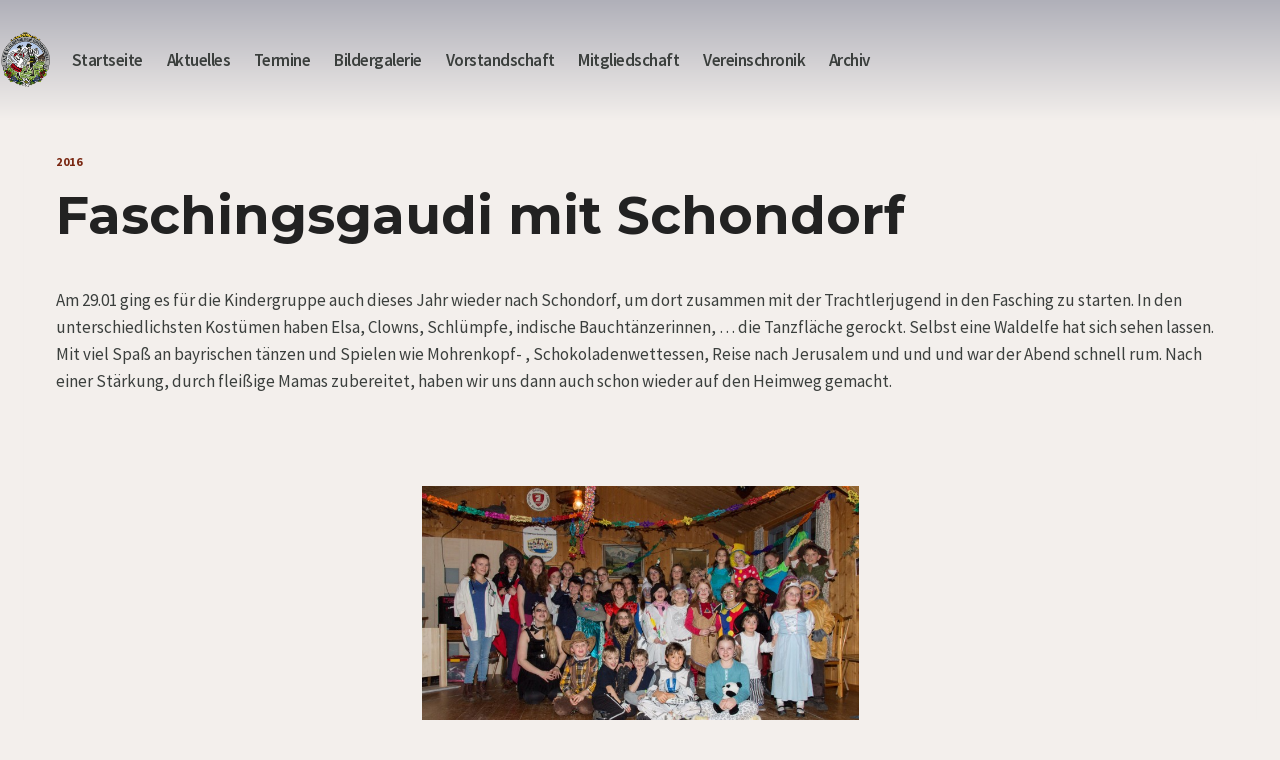

--- FILE ---
content_type: text/html; charset=UTF-8
request_url: https://trachtenverein-groebenzell.de/faschingsgaudi-mit-schondorf/
body_size: 14611
content:
<!doctype html>
<html dir="ltr" lang="de" prefix="og: https://ogp.me/ns#" class="no-js" itemtype="https://schema.org/Blog" itemscope>
<head>
	<meta charset="UTF-8">
	<meta name="viewport" content="width=device-width, initial-scale=1, minimum-scale=1">
	<title>Faschingsgaudi mit Schondorf - Trachtenverein Almfrieden Gröbenzell</title>
	<style>img:is([sizes="auto" i], [sizes^="auto," i]) { contain-intrinsic-size: 3000px 1500px }</style>
	
		<!-- All in One SEO 4.8.9 - aioseo.com -->
	<meta name="description" content="Am 29.01 ging es für die Kindergruppe auch dieses Jahr wieder nach Schondorf, um dort zusammen mit der Trachtlerjugend in den Fasching zu starten. In den unterschiedlichsten Kostümen haben Elsa, Clowns, Schlümpfe, indische Bauchtänzerinnen, ... die Tanzfläche gerockt. Selbst eine Waldelfe hat sich sehen lassen. Mit viel Spaß an bayrischen tänzen und Spielen wie Mohrenkopf-" />
	<meta name="robots" content="max-image-preview:large" />
	<meta name="author" content="Andi"/>
	<link rel="canonical" href="https://trachtenverein-groebenzell.de/faschingsgaudi-mit-schondorf/" />
	<meta name="generator" content="All in One SEO (AIOSEO) 4.8.9" />
		<meta property="og:locale" content="de_DE" />
		<meta property="og:site_name" content="Trachtenverein Almfrieden Gröbenzell -" />
		<meta property="og:type" content="article" />
		<meta property="og:title" content="Faschingsgaudi mit Schondorf - Trachtenverein Almfrieden Gröbenzell" />
		<meta property="og:description" content="Am 29.01 ging es für die Kindergruppe auch dieses Jahr wieder nach Schondorf, um dort zusammen mit der Trachtlerjugend in den Fasching zu starten. In den unterschiedlichsten Kostümen haben Elsa, Clowns, Schlümpfe, indische Bauchtänzerinnen, ... die Tanzfläche gerockt. Selbst eine Waldelfe hat sich sehen lassen. Mit viel Spaß an bayrischen tänzen und Spielen wie Mohrenkopf-" />
		<meta property="og:url" content="https://trachtenverein-groebenzell.de/faschingsgaudi-mit-schondorf/" />
		<meta property="og:image" content="https://trachtenverein-groebenzell.de/wp-content/uploads/2018/10/AlmfriedenVereinslogo.png" />
		<meta property="og:image:secure_url" content="https://trachtenverein-groebenzell.de/wp-content/uploads/2018/10/AlmfriedenVereinslogo.png" />
		<meta property="og:image:width" content="383" />
		<meta property="og:image:height" content="425" />
		<meta property="article:published_time" content="2016-02-04T20:09:00+00:00" />
		<meta property="article:modified_time" content="2017-05-24T13:19:10+00:00" />
		<meta property="article:publisher" content="https://www.facebook.com/AlmfriedenGroebenzell/?locale=de_DE" />
		<meta name="twitter:card" content="summary_large_image" />
		<meta name="twitter:title" content="Faschingsgaudi mit Schondorf - Trachtenverein Almfrieden Gröbenzell" />
		<meta name="twitter:description" content="Am 29.01 ging es für die Kindergruppe auch dieses Jahr wieder nach Schondorf, um dort zusammen mit der Trachtlerjugend in den Fasching zu starten. In den unterschiedlichsten Kostümen haben Elsa, Clowns, Schlümpfe, indische Bauchtänzerinnen, ... die Tanzfläche gerockt. Selbst eine Waldelfe hat sich sehen lassen. Mit viel Spaß an bayrischen tänzen und Spielen wie Mohrenkopf-" />
		<meta name="twitter:image" content="https://trachtenverein-groebenzell.de/wp-content/uploads/2018/10/AlmfriedenVereinslogo.png" />
		<script type="application/ld+json" class="aioseo-schema">
			{"@context":"https:\/\/schema.org","@graph":[{"@type":"BlogPosting","@id":"https:\/\/trachtenverein-groebenzell.de\/faschingsgaudi-mit-schondorf\/#blogposting","name":"Faschingsgaudi mit Schondorf - Trachtenverein Almfrieden Gr\u00f6benzell","headline":"Faschingsgaudi mit Schondorf","author":{"@id":"https:\/\/trachtenverein-groebenzell.de\/author\/andi\/#author"},"publisher":{"@id":"https:\/\/trachtenverein-groebenzell.de\/#organization"},"image":{"@type":"ImageObject","url":"http:\/\/trachtenverein-groebenzell.de\/wp-content\/uploads\/2016\/02\/Gruppe-1024x682.jpg","@id":"https:\/\/trachtenverein-groebenzell.de\/faschingsgaudi-mit-schondorf\/#articleImage"},"datePublished":"2016-02-04T21:09:00+01:00","dateModified":"2017-05-24T14:19:10+01:00","inLanguage":"de-DE","mainEntityOfPage":{"@id":"https:\/\/trachtenverein-groebenzell.de\/faschingsgaudi-mit-schondorf\/#webpage"},"isPartOf":{"@id":"https:\/\/trachtenverein-groebenzell.de\/faschingsgaudi-mit-schondorf\/#webpage"},"articleSection":"2016"},{"@type":"BreadcrumbList","@id":"https:\/\/trachtenverein-groebenzell.de\/faschingsgaudi-mit-schondorf\/#breadcrumblist","itemListElement":[{"@type":"ListItem","@id":"https:\/\/trachtenverein-groebenzell.de#listItem","position":1,"name":"Home","item":"https:\/\/trachtenverein-groebenzell.de","nextItem":{"@type":"ListItem","@id":"https:\/\/trachtenverein-groebenzell.de\/category\/2016\/#listItem","name":"2016"}},{"@type":"ListItem","@id":"https:\/\/trachtenverein-groebenzell.de\/category\/2016\/#listItem","position":2,"name":"2016","item":"https:\/\/trachtenverein-groebenzell.de\/category\/2016\/","nextItem":{"@type":"ListItem","@id":"https:\/\/trachtenverein-groebenzell.de\/faschingsgaudi-mit-schondorf\/#listItem","name":"Faschingsgaudi mit Schondorf"},"previousItem":{"@type":"ListItem","@id":"https:\/\/trachtenverein-groebenzell.de#listItem","name":"Home"}},{"@type":"ListItem","@id":"https:\/\/trachtenverein-groebenzell.de\/faschingsgaudi-mit-schondorf\/#listItem","position":3,"name":"Faschingsgaudi mit Schondorf","previousItem":{"@type":"ListItem","@id":"https:\/\/trachtenverein-groebenzell.de\/category\/2016\/#listItem","name":"2016"}}]},{"@type":"Organization","@id":"https:\/\/trachtenverein-groebenzell.de\/#organization","name":"G.T.E.V Almfrieden Gr\u00f6benzell","url":"https:\/\/trachtenverein-groebenzell.de\/","logo":{"@type":"ImageObject","url":"https:\/\/trachtenverein-groebenzell.de\/wp-content\/uploads\/2018\/10\/AlmfriedenVereinslogo.png","@id":"https:\/\/trachtenverein-groebenzell.de\/faschingsgaudi-mit-schondorf\/#organizationLogo","width":383,"height":425},"image":{"@id":"https:\/\/trachtenverein-groebenzell.de\/faschingsgaudi-mit-schondorf\/#organizationLogo"},"sameAs":["https:\/\/www.facebook.com\/AlmfriedenGroebenzell\/?locale=de_DE","https:\/\/www.instagram.com\/trachtenverein_groebenzell\/"]},{"@type":"Person","@id":"https:\/\/trachtenverein-groebenzell.de\/author\/andi\/#author","url":"https:\/\/trachtenverein-groebenzell.de\/author\/andi\/","name":"Andi","image":{"@type":"ImageObject","@id":"https:\/\/trachtenverein-groebenzell.de\/faschingsgaudi-mit-schondorf\/#authorImage","url":"https:\/\/secure.gravatar.com\/avatar\/22019ced772b1bbc009bbff353ecbb7d88ec71488df4474f1912f7859b4945e2?s=96&d=mm&r=g","width":96,"height":96,"caption":"Andi"}},{"@type":"WebPage","@id":"https:\/\/trachtenverein-groebenzell.de\/faschingsgaudi-mit-schondorf\/#webpage","url":"https:\/\/trachtenverein-groebenzell.de\/faschingsgaudi-mit-schondorf\/","name":"Faschingsgaudi mit Schondorf - Trachtenverein Almfrieden Gr\u00f6benzell","description":"Am 29.01 ging es f\u00fcr die Kindergruppe auch dieses Jahr wieder nach Schondorf, um dort zusammen mit der Trachtlerjugend in den Fasching zu starten. In den unterschiedlichsten Kost\u00fcmen haben Elsa, Clowns, Schl\u00fcmpfe, indische Baucht\u00e4nzerinnen, ... die Tanzfl\u00e4che gerockt. Selbst eine Waldelfe hat sich sehen lassen. Mit viel Spa\u00df an bayrischen t\u00e4nzen und Spielen wie Mohrenkopf-","inLanguage":"de-DE","isPartOf":{"@id":"https:\/\/trachtenverein-groebenzell.de\/#website"},"breadcrumb":{"@id":"https:\/\/trachtenverein-groebenzell.de\/faschingsgaudi-mit-schondorf\/#breadcrumblist"},"author":{"@id":"https:\/\/trachtenverein-groebenzell.de\/author\/andi\/#author"},"creator":{"@id":"https:\/\/trachtenverein-groebenzell.de\/author\/andi\/#author"},"datePublished":"2016-02-04T21:09:00+01:00","dateModified":"2017-05-24T14:19:10+01:00"},{"@type":"WebSite","@id":"https:\/\/trachtenverein-groebenzell.de\/#website","url":"https:\/\/trachtenverein-groebenzell.de\/","name":"Trachtenverein Almfrieden Gr\u00f6benzell","inLanguage":"de-DE","publisher":{"@id":"https:\/\/trachtenverein-groebenzell.de\/#organization"}}]}
		</script>
		<!-- All in One SEO -->

<link rel='dns-prefetch' href='//use.fontawesome.com' />
<link rel="alternate" type="application/rss+xml" title="Trachtenverein Almfrieden Gröbenzell &raquo; Feed" href="https://trachtenverein-groebenzell.de/feed/" />
<link rel="alternate" type="application/rss+xml" title="Trachtenverein Almfrieden Gröbenzell &raquo; Kommentar-Feed" href="https://trachtenverein-groebenzell.de/comments/feed/" />
			<script>document.documentElement.classList.remove( 'no-js' );</script>
			<script>
window._wpemojiSettings = {"baseUrl":"https:\/\/s.w.org\/images\/core\/emoji\/16.0.1\/72x72\/","ext":".png","svgUrl":"https:\/\/s.w.org\/images\/core\/emoji\/16.0.1\/svg\/","svgExt":".svg","source":{"concatemoji":"https:\/\/trachtenverein-groebenzell.de\/wp-includes\/js\/wp-emoji-release.min.js?ver=90fe3accbe9afdb594c7a2ff47057bf0"}};
/*! This file is auto-generated */
!function(s,n){var o,i,e;function c(e){try{var t={supportTests:e,timestamp:(new Date).valueOf()};sessionStorage.setItem(o,JSON.stringify(t))}catch(e){}}function p(e,t,n){e.clearRect(0,0,e.canvas.width,e.canvas.height),e.fillText(t,0,0);var t=new Uint32Array(e.getImageData(0,0,e.canvas.width,e.canvas.height).data),a=(e.clearRect(0,0,e.canvas.width,e.canvas.height),e.fillText(n,0,0),new Uint32Array(e.getImageData(0,0,e.canvas.width,e.canvas.height).data));return t.every(function(e,t){return e===a[t]})}function u(e,t){e.clearRect(0,0,e.canvas.width,e.canvas.height),e.fillText(t,0,0);for(var n=e.getImageData(16,16,1,1),a=0;a<n.data.length;a++)if(0!==n.data[a])return!1;return!0}function f(e,t,n,a){switch(t){case"flag":return n(e,"\ud83c\udff3\ufe0f\u200d\u26a7\ufe0f","\ud83c\udff3\ufe0f\u200b\u26a7\ufe0f")?!1:!n(e,"\ud83c\udde8\ud83c\uddf6","\ud83c\udde8\u200b\ud83c\uddf6")&&!n(e,"\ud83c\udff4\udb40\udc67\udb40\udc62\udb40\udc65\udb40\udc6e\udb40\udc67\udb40\udc7f","\ud83c\udff4\u200b\udb40\udc67\u200b\udb40\udc62\u200b\udb40\udc65\u200b\udb40\udc6e\u200b\udb40\udc67\u200b\udb40\udc7f");case"emoji":return!a(e,"\ud83e\udedf")}return!1}function g(e,t,n,a){var r="undefined"!=typeof WorkerGlobalScope&&self instanceof WorkerGlobalScope?new OffscreenCanvas(300,150):s.createElement("canvas"),o=r.getContext("2d",{willReadFrequently:!0}),i=(o.textBaseline="top",o.font="600 32px Arial",{});return e.forEach(function(e){i[e]=t(o,e,n,a)}),i}function t(e){var t=s.createElement("script");t.src=e,t.defer=!0,s.head.appendChild(t)}"undefined"!=typeof Promise&&(o="wpEmojiSettingsSupports",i=["flag","emoji"],n.supports={everything:!0,everythingExceptFlag:!0},e=new Promise(function(e){s.addEventListener("DOMContentLoaded",e,{once:!0})}),new Promise(function(t){var n=function(){try{var e=JSON.parse(sessionStorage.getItem(o));if("object"==typeof e&&"number"==typeof e.timestamp&&(new Date).valueOf()<e.timestamp+604800&&"object"==typeof e.supportTests)return e.supportTests}catch(e){}return null}();if(!n){if("undefined"!=typeof Worker&&"undefined"!=typeof OffscreenCanvas&&"undefined"!=typeof URL&&URL.createObjectURL&&"undefined"!=typeof Blob)try{var e="postMessage("+g.toString()+"("+[JSON.stringify(i),f.toString(),p.toString(),u.toString()].join(",")+"));",a=new Blob([e],{type:"text/javascript"}),r=new Worker(URL.createObjectURL(a),{name:"wpTestEmojiSupports"});return void(r.onmessage=function(e){c(n=e.data),r.terminate(),t(n)})}catch(e){}c(n=g(i,f,p,u))}t(n)}).then(function(e){for(var t in e)n.supports[t]=e[t],n.supports.everything=n.supports.everything&&n.supports[t],"flag"!==t&&(n.supports.everythingExceptFlag=n.supports.everythingExceptFlag&&n.supports[t]);n.supports.everythingExceptFlag=n.supports.everythingExceptFlag&&!n.supports.flag,n.DOMReady=!1,n.readyCallback=function(){n.DOMReady=!0}}).then(function(){return e}).then(function(){var e;n.supports.everything||(n.readyCallback(),(e=n.source||{}).concatemoji?t(e.concatemoji):e.wpemoji&&e.twemoji&&(t(e.twemoji),t(e.wpemoji)))}))}((window,document),window._wpemojiSettings);
</script>
<style id='wp-emoji-styles-inline-css'>

	img.wp-smiley, img.emoji {
		display: inline !important;
		border: none !important;
		box-shadow: none !important;
		height: 1em !important;
		width: 1em !important;
		margin: 0 0.07em !important;
		vertical-align: -0.1em !important;
		background: none !important;
		padding: 0 !important;
	}
</style>
<link rel='stylesheet' id='wp-block-library-css' href='https://trachtenverein-groebenzell.de/wp-includes/css/dist/block-library/style.min.css?ver=90fe3accbe9afdb594c7a2ff47057bf0' media='all' />
<style id='classic-theme-styles-inline-css'>
/*! This file is auto-generated */
.wp-block-button__link{color:#fff;background-color:#32373c;border-radius:9999px;box-shadow:none;text-decoration:none;padding:calc(.667em + 2px) calc(1.333em + 2px);font-size:1.125em}.wp-block-file__button{background:#32373c;color:#fff;text-decoration:none}
</style>
<style id='global-styles-inline-css'>
:root{--wp--preset--aspect-ratio--square: 1;--wp--preset--aspect-ratio--4-3: 4/3;--wp--preset--aspect-ratio--3-4: 3/4;--wp--preset--aspect-ratio--3-2: 3/2;--wp--preset--aspect-ratio--2-3: 2/3;--wp--preset--aspect-ratio--16-9: 16/9;--wp--preset--aspect-ratio--9-16: 9/16;--wp--preset--color--black: #000000;--wp--preset--color--cyan-bluish-gray: #abb8c3;--wp--preset--color--white: #ffffff;--wp--preset--color--pale-pink: #f78da7;--wp--preset--color--vivid-red: #cf2e2e;--wp--preset--color--luminous-vivid-orange: #ff6900;--wp--preset--color--luminous-vivid-amber: #fcb900;--wp--preset--color--light-green-cyan: #7bdcb5;--wp--preset--color--vivid-green-cyan: #00d084;--wp--preset--color--pale-cyan-blue: #8ed1fc;--wp--preset--color--vivid-cyan-blue: #0693e3;--wp--preset--color--vivid-purple: #9b51e0;--wp--preset--color--theme-palette-1: var(--global-palette1);--wp--preset--color--theme-palette-2: var(--global-palette2);--wp--preset--color--theme-palette-3: var(--global-palette3);--wp--preset--color--theme-palette-4: var(--global-palette4);--wp--preset--color--theme-palette-5: var(--global-palette5);--wp--preset--color--theme-palette-6: var(--global-palette6);--wp--preset--color--theme-palette-7: var(--global-palette7);--wp--preset--color--theme-palette-8: var(--global-palette8);--wp--preset--color--theme-palette-9: var(--global-palette9);--wp--preset--gradient--vivid-cyan-blue-to-vivid-purple: linear-gradient(135deg,rgba(6,147,227,1) 0%,rgb(155,81,224) 100%);--wp--preset--gradient--light-green-cyan-to-vivid-green-cyan: linear-gradient(135deg,rgb(122,220,180) 0%,rgb(0,208,130) 100%);--wp--preset--gradient--luminous-vivid-amber-to-luminous-vivid-orange: linear-gradient(135deg,rgba(252,185,0,1) 0%,rgba(255,105,0,1) 100%);--wp--preset--gradient--luminous-vivid-orange-to-vivid-red: linear-gradient(135deg,rgba(255,105,0,1) 0%,rgb(207,46,46) 100%);--wp--preset--gradient--very-light-gray-to-cyan-bluish-gray: linear-gradient(135deg,rgb(238,238,238) 0%,rgb(169,184,195) 100%);--wp--preset--gradient--cool-to-warm-spectrum: linear-gradient(135deg,rgb(74,234,220) 0%,rgb(151,120,209) 20%,rgb(207,42,186) 40%,rgb(238,44,130) 60%,rgb(251,105,98) 80%,rgb(254,248,76) 100%);--wp--preset--gradient--blush-light-purple: linear-gradient(135deg,rgb(255,206,236) 0%,rgb(152,150,240) 100%);--wp--preset--gradient--blush-bordeaux: linear-gradient(135deg,rgb(254,205,165) 0%,rgb(254,45,45) 50%,rgb(107,0,62) 100%);--wp--preset--gradient--luminous-dusk: linear-gradient(135deg,rgb(255,203,112) 0%,rgb(199,81,192) 50%,rgb(65,88,208) 100%);--wp--preset--gradient--pale-ocean: linear-gradient(135deg,rgb(255,245,203) 0%,rgb(182,227,212) 50%,rgb(51,167,181) 100%);--wp--preset--gradient--electric-grass: linear-gradient(135deg,rgb(202,248,128) 0%,rgb(113,206,126) 100%);--wp--preset--gradient--midnight: linear-gradient(135deg,rgb(2,3,129) 0%,rgb(40,116,252) 100%);--wp--preset--font-size--small: var(--global-font-size-small);--wp--preset--font-size--medium: var(--global-font-size-medium);--wp--preset--font-size--large: var(--global-font-size-large);--wp--preset--font-size--x-large: 42px;--wp--preset--font-size--larger: var(--global-font-size-larger);--wp--preset--font-size--xxlarge: var(--global-font-size-xxlarge);--wp--preset--spacing--20: 0.44rem;--wp--preset--spacing--30: 0.67rem;--wp--preset--spacing--40: 1rem;--wp--preset--spacing--50: 1.5rem;--wp--preset--spacing--60: 2.25rem;--wp--preset--spacing--70: 3.38rem;--wp--preset--spacing--80: 5.06rem;--wp--preset--shadow--natural: 6px 6px 9px rgba(0, 0, 0, 0.2);--wp--preset--shadow--deep: 12px 12px 50px rgba(0, 0, 0, 0.4);--wp--preset--shadow--sharp: 6px 6px 0px rgba(0, 0, 0, 0.2);--wp--preset--shadow--outlined: 6px 6px 0px -3px rgba(255, 255, 255, 1), 6px 6px rgba(0, 0, 0, 1);--wp--preset--shadow--crisp: 6px 6px 0px rgba(0, 0, 0, 1);}:where(.is-layout-flex){gap: 0.5em;}:where(.is-layout-grid){gap: 0.5em;}body .is-layout-flex{display: flex;}.is-layout-flex{flex-wrap: wrap;align-items: center;}.is-layout-flex > :is(*, div){margin: 0;}body .is-layout-grid{display: grid;}.is-layout-grid > :is(*, div){margin: 0;}:where(.wp-block-columns.is-layout-flex){gap: 2em;}:where(.wp-block-columns.is-layout-grid){gap: 2em;}:where(.wp-block-post-template.is-layout-flex){gap: 1.25em;}:where(.wp-block-post-template.is-layout-grid){gap: 1.25em;}.has-black-color{color: var(--wp--preset--color--black) !important;}.has-cyan-bluish-gray-color{color: var(--wp--preset--color--cyan-bluish-gray) !important;}.has-white-color{color: var(--wp--preset--color--white) !important;}.has-pale-pink-color{color: var(--wp--preset--color--pale-pink) !important;}.has-vivid-red-color{color: var(--wp--preset--color--vivid-red) !important;}.has-luminous-vivid-orange-color{color: var(--wp--preset--color--luminous-vivid-orange) !important;}.has-luminous-vivid-amber-color{color: var(--wp--preset--color--luminous-vivid-amber) !important;}.has-light-green-cyan-color{color: var(--wp--preset--color--light-green-cyan) !important;}.has-vivid-green-cyan-color{color: var(--wp--preset--color--vivid-green-cyan) !important;}.has-pale-cyan-blue-color{color: var(--wp--preset--color--pale-cyan-blue) !important;}.has-vivid-cyan-blue-color{color: var(--wp--preset--color--vivid-cyan-blue) !important;}.has-vivid-purple-color{color: var(--wp--preset--color--vivid-purple) !important;}.has-black-background-color{background-color: var(--wp--preset--color--black) !important;}.has-cyan-bluish-gray-background-color{background-color: var(--wp--preset--color--cyan-bluish-gray) !important;}.has-white-background-color{background-color: var(--wp--preset--color--white) !important;}.has-pale-pink-background-color{background-color: var(--wp--preset--color--pale-pink) !important;}.has-vivid-red-background-color{background-color: var(--wp--preset--color--vivid-red) !important;}.has-luminous-vivid-orange-background-color{background-color: var(--wp--preset--color--luminous-vivid-orange) !important;}.has-luminous-vivid-amber-background-color{background-color: var(--wp--preset--color--luminous-vivid-amber) !important;}.has-light-green-cyan-background-color{background-color: var(--wp--preset--color--light-green-cyan) !important;}.has-vivid-green-cyan-background-color{background-color: var(--wp--preset--color--vivid-green-cyan) !important;}.has-pale-cyan-blue-background-color{background-color: var(--wp--preset--color--pale-cyan-blue) !important;}.has-vivid-cyan-blue-background-color{background-color: var(--wp--preset--color--vivid-cyan-blue) !important;}.has-vivid-purple-background-color{background-color: var(--wp--preset--color--vivid-purple) !important;}.has-black-border-color{border-color: var(--wp--preset--color--black) !important;}.has-cyan-bluish-gray-border-color{border-color: var(--wp--preset--color--cyan-bluish-gray) !important;}.has-white-border-color{border-color: var(--wp--preset--color--white) !important;}.has-pale-pink-border-color{border-color: var(--wp--preset--color--pale-pink) !important;}.has-vivid-red-border-color{border-color: var(--wp--preset--color--vivid-red) !important;}.has-luminous-vivid-orange-border-color{border-color: var(--wp--preset--color--luminous-vivid-orange) !important;}.has-luminous-vivid-amber-border-color{border-color: var(--wp--preset--color--luminous-vivid-amber) !important;}.has-light-green-cyan-border-color{border-color: var(--wp--preset--color--light-green-cyan) !important;}.has-vivid-green-cyan-border-color{border-color: var(--wp--preset--color--vivid-green-cyan) !important;}.has-pale-cyan-blue-border-color{border-color: var(--wp--preset--color--pale-cyan-blue) !important;}.has-vivid-cyan-blue-border-color{border-color: var(--wp--preset--color--vivid-cyan-blue) !important;}.has-vivid-purple-border-color{border-color: var(--wp--preset--color--vivid-purple) !important;}.has-vivid-cyan-blue-to-vivid-purple-gradient-background{background: var(--wp--preset--gradient--vivid-cyan-blue-to-vivid-purple) !important;}.has-light-green-cyan-to-vivid-green-cyan-gradient-background{background: var(--wp--preset--gradient--light-green-cyan-to-vivid-green-cyan) !important;}.has-luminous-vivid-amber-to-luminous-vivid-orange-gradient-background{background: var(--wp--preset--gradient--luminous-vivid-amber-to-luminous-vivid-orange) !important;}.has-luminous-vivid-orange-to-vivid-red-gradient-background{background: var(--wp--preset--gradient--luminous-vivid-orange-to-vivid-red) !important;}.has-very-light-gray-to-cyan-bluish-gray-gradient-background{background: var(--wp--preset--gradient--very-light-gray-to-cyan-bluish-gray) !important;}.has-cool-to-warm-spectrum-gradient-background{background: var(--wp--preset--gradient--cool-to-warm-spectrum) !important;}.has-blush-light-purple-gradient-background{background: var(--wp--preset--gradient--blush-light-purple) !important;}.has-blush-bordeaux-gradient-background{background: var(--wp--preset--gradient--blush-bordeaux) !important;}.has-luminous-dusk-gradient-background{background: var(--wp--preset--gradient--luminous-dusk) !important;}.has-pale-ocean-gradient-background{background: var(--wp--preset--gradient--pale-ocean) !important;}.has-electric-grass-gradient-background{background: var(--wp--preset--gradient--electric-grass) !important;}.has-midnight-gradient-background{background: var(--wp--preset--gradient--midnight) !important;}.has-small-font-size{font-size: var(--wp--preset--font-size--small) !important;}.has-medium-font-size{font-size: var(--wp--preset--font-size--medium) !important;}.has-large-font-size{font-size: var(--wp--preset--font-size--large) !important;}.has-x-large-font-size{font-size: var(--wp--preset--font-size--x-large) !important;}
:where(.wp-block-post-template.is-layout-flex){gap: 1.25em;}:where(.wp-block-post-template.is-layout-grid){gap: 1.25em;}
:where(.wp-block-columns.is-layout-flex){gap: 2em;}:where(.wp-block-columns.is-layout-grid){gap: 2em;}
:root :where(.wp-block-pullquote){font-size: 1.5em;line-height: 1.6;}
</style>
<link rel='stylesheet' id='bwg_fonts-css' href='https://trachtenverein-groebenzell.de/wp-content/plugins/photo-gallery/css/bwg-fonts/fonts.css?ver=0.0.1' media='all' />
<link rel='stylesheet' id='sumoselect-css' href='https://trachtenverein-groebenzell.de/wp-content/plugins/photo-gallery/css/sumoselect.min.css?ver=3.4.6' media='all' />
<link rel='stylesheet' id='mCustomScrollbar-css' href='https://trachtenverein-groebenzell.de/wp-content/plugins/photo-gallery/css/jquery.mCustomScrollbar.min.css?ver=3.1.5' media='all' />
<link rel='stylesheet' id='bwg_googlefonts-css' href='https://fonts.googleapis.com/css?family=Ubuntu&#038;subset=greek,latin,greek-ext,vietnamese,cyrillic-ext,latin-ext,cyrillic' media='all' />
<link rel='stylesheet' id='bwg_frontend-css' href='https://trachtenverein-groebenzell.de/wp-content/plugins/photo-gallery/css/styles.min.css?ver=1.8.35' media='all' />
<link rel='stylesheet' id='kadence-global-css' href='https://trachtenverein-groebenzell.de/wp-content/themes/kadence/assets/css/global.min.css?ver=1.3.6' media='all' />
<style id='kadence-global-inline-css'>
/* Kadence Base CSS */
:root{--global-palette1:#7a2812;--global-palette2:#781515;--global-palette3:#222222;--global-palette4:#3b3f3d;--global-palette5:#525252;--global-palette6:#969696;--global-palette7:#f3efec;--global-palette8:#f3efec;--global-palette9:#ffffff;--global-palette9rgb:255, 255, 255;--global-palette-highlight:var(--global-palette1);--global-palette-highlight-alt:var(--global-palette2);--global-palette-highlight-alt2:var(--global-palette9);--global-palette-btn-bg:var(--global-palette1);--global-palette-btn-bg-hover:var(--global-palette2);--global-palette-btn:var(--global-palette9);--global-palette-btn-hover:var(--global-palette9);--global-body-font-family:'Source Sans Pro', sans-serif;--global-heading-font-family:Montserrat, serif;--global-primary-nav-font-family:inherit;--global-fallback-font:sans-serif;--global-display-fallback-font:sans-serif;--global-content-width:1290px;--global-content-wide-width:calc(1290px + 230px);--global-content-narrow-width:842px;--global-content-edge-padding:1.5rem;--global-content-boxed-padding:2rem;--global-calc-content-width:calc(1290px - var(--global-content-edge-padding) - var(--global-content-edge-padding) );--wp--style--global--content-size:var(--global-calc-content-width);}.wp-site-blocks{--global-vw:calc( 100vw - ( 0.5 * var(--scrollbar-offset)));}body{background:var(--global-palette7);}body, input, select, optgroup, textarea{font-style:normal;font-weight:normal;font-size:17px;line-height:1.6;font-family:var(--global-body-font-family);text-transform:none;color:var(--global-palette4);}.content-bg, body.content-style-unboxed .site{background:var(--global-palette7);}h1,h2,h3,h4,h5,h6{font-family:var(--global-heading-font-family);}h1{font-style:normal;font-weight:700;font-size:52px;line-height:1.5;text-transform:none;color:var(--global-palette3);}h2{font-style:normal;font-weight:700;font-size:37px;line-height:1.5;text-transform:none;color:var(--global-palette3);}h3{font-style:normal;font-weight:700;font-size:30px;line-height:1.5;text-transform:none;color:var(--global-palette3);}h4{font-style:normal;font-weight:700;font-size:26px;line-height:1.5;text-transform:none;color:var(--global-palette4);}h5{font-style:normal;font-weight:700;font-size:22px;line-height:1.5;text-transform:none;color:var(--global-palette4);}h6{font-style:normal;font-weight:normal;font-size:15px;line-height:1.5;letter-spacing:2px;font-family:Inter, sans-serif;text-transform:none;color:var(--global-palette1);}.entry-hero h1{font-style:normal;text-transform:none;}@media all and (max-width: 767px){h1{font-size:38px;}h2{font-size:30px;}h3{font-size:26px;}h4{font-size:22px;}h5{font-size:18px;}h6{font-size:13px;}}.entry-hero .kadence-breadcrumbs{max-width:1290px;}.site-container, .site-header-row-layout-contained, .site-footer-row-layout-contained, .entry-hero-layout-contained, .comments-area, .alignfull > .wp-block-cover__inner-container, .alignwide > .wp-block-cover__inner-container{max-width:var(--global-content-width);}.content-width-narrow .content-container.site-container, .content-width-narrow .hero-container.site-container{max-width:var(--global-content-narrow-width);}@media all and (min-width: 1520px){.wp-site-blocks .content-container  .alignwide{margin-left:-115px;margin-right:-115px;width:unset;max-width:unset;}}@media all and (min-width: 1102px){.content-width-narrow .wp-site-blocks .content-container .alignwide{margin-left:-130px;margin-right:-130px;width:unset;max-width:unset;}}.content-style-boxed .wp-site-blocks .entry-content .alignwide{margin-left:calc( -1 * var( --global-content-boxed-padding ) );margin-right:calc( -1 * var( --global-content-boxed-padding ) );}.content-area{margin-top:5rem;margin-bottom:5rem;}@media all and (max-width: 1024px){.content-area{margin-top:3rem;margin-bottom:3rem;}}@media all and (max-width: 767px){.content-area{margin-top:2rem;margin-bottom:2rem;}}@media all and (max-width: 1024px){:root{--global-content-boxed-padding:2rem;}}@media all and (max-width: 767px){:root{--global-content-boxed-padding:1.5rem;}}.entry-content-wrap{padding:2rem;}@media all and (max-width: 1024px){.entry-content-wrap{padding:2rem;}}@media all and (max-width: 767px){.entry-content-wrap{padding:1.5rem;}}.entry.single-entry{box-shadow:0px 15px 15px -10px rgba(0,0,0,0.05);}.entry.loop-entry{box-shadow:0px 15px 15px -10px rgba(0,0,0,0.05);}.loop-entry .entry-content-wrap{padding:2rem;}@media all and (max-width: 1024px){.loop-entry .entry-content-wrap{padding:2rem;}}@media all and (max-width: 767px){.loop-entry .entry-content-wrap{padding:1.5rem;}}button, .button, .wp-block-button__link, input[type="button"], input[type="reset"], input[type="submit"], .fl-button, .elementor-button-wrapper .elementor-button, .wc-block-components-checkout-place-order-button, .wc-block-cart__submit{font-style:normal;font-weight:600;font-size:17px;letter-spacing:-0.5px;font-family:Inter, sans-serif;text-transform:capitalize;border-radius:18px;padding:18px 32px 18px 32px;box-shadow:0px 0px 0px -7px rgba(0,0,0,0);}.wp-block-button.is-style-outline .wp-block-button__link{padding:18px 32px 18px 32px;}button:hover, button:focus, button:active, .button:hover, .button:focus, .button:active, .wp-block-button__link:hover, .wp-block-button__link:focus, .wp-block-button__link:active, input[type="button"]:hover, input[type="button"]:focus, input[type="button"]:active, input[type="reset"]:hover, input[type="reset"]:focus, input[type="reset"]:active, input[type="submit"]:hover, input[type="submit"]:focus, input[type="submit"]:active, .elementor-button-wrapper .elementor-button:hover, .elementor-button-wrapper .elementor-button:focus, .elementor-button-wrapper .elementor-button:active, .wc-block-cart__submit:hover{box-shadow:0px 15px 25px -7px rgba(0,0,0,0.1);}.kb-button.kb-btn-global-outline.kb-btn-global-inherit{padding-top:calc(18px - 2px);padding-right:calc(32px - 2px);padding-bottom:calc(18px - 2px);padding-left:calc(32px - 2px);}@media all and (min-width: 1025px){.transparent-header .entry-hero .entry-hero-container-inner{padding-top:80px;}}@media all and (max-width: 1024px){.mobile-transparent-header .entry-hero .entry-hero-container-inner{padding-top:80px;}}@media all and (max-width: 767px){.mobile-transparent-header .entry-hero .entry-hero-container-inner{padding-top:80px;}}body.single .entry-related{background:var(--global-palette8);}.wp-site-blocks .entry-related h2.entry-related-title{font-style:normal;}.wp-site-blocks .post-title h1{font-style:normal;color:var(--global-palette3);}.post-title .entry-taxonomies, .post-title .entry-taxonomies a{color:var(--global-palette1);}.post-title .entry-taxonomies .category-style-pill a{background:var(--global-palette1);}.post-title .entry-meta{color:#ffffff;}.post-title .kadence-breadcrumbs{color:#ffffff;}.entry-hero.post-hero-section .entry-header{min-height:400px;}.post-hero-section .hero-section-overlay{background:rgba(34,34,34,0.28);}@media all and (max-width: 1024px){.entry-hero.post-hero-section .entry-header{min-height:300px;}}.loop-entry.type-post h2.entry-title{font-style:normal;font-size:1.6em;line-height:1.3;color:var(--global-palette4);}
/* Kadence Header CSS */
@media all and (max-width: 1024px){.mobile-transparent-header #masthead{position:absolute;left:0px;right:0px;z-index:100;}.kadence-scrollbar-fixer.mobile-transparent-header #masthead{right:var(--scrollbar-offset,0);}.mobile-transparent-header #masthead, .mobile-transparent-header .site-top-header-wrap .site-header-row-container-inner, .mobile-transparent-header .site-main-header-wrap .site-header-row-container-inner, .mobile-transparent-header .site-bottom-header-wrap .site-header-row-container-inner{background:transparent;}.site-header-row-tablet-layout-fullwidth, .site-header-row-tablet-layout-standard{padding:0px;}}@media all and (min-width: 1025px){.transparent-header #masthead{position:absolute;left:0px;right:0px;z-index:100;}.transparent-header.kadence-scrollbar-fixer #masthead{right:var(--scrollbar-offset,0);}.transparent-header #masthead, .transparent-header .site-top-header-wrap .site-header-row-container-inner, .transparent-header .site-main-header-wrap .site-header-row-container-inner, .transparent-header .site-bottom-header-wrap .site-header-row-container-inner{background:transparent;}}.site-branding a.brand img{max-width:50px;}.site-branding a.brand img.svg-logo-image{width:50px;}.site-branding{padding:0px 0px 0px 0px;}#masthead, #masthead .kadence-sticky-header.item-is-fixed:not(.item-at-start):not(.site-header-row-container):not(.site-main-header-wrap), #masthead .kadence-sticky-header.item-is-fixed:not(.item-at-start) > .site-header-row-container-inner{background:linear-gradient(180deg,rgb(176,176,185) 0%,rgb(243,239,236) 100%);}.site-main-header-wrap .site-header-row-container-inner{background:linear-gradient(180deg,rgb(176,176,185) 0%,var(--global-palette7,#f3efec) 100%);}.site-main-header-inner-wrap{min-height:80px;}.site-main-header-wrap .site-header-row-container-inner>.site-container{padding:20px 0px 20px 0px;}.header-navigation[class*="header-navigation-style-underline"] .header-menu-container.primary-menu-container>ul>li>a:after{width:calc( 100% - 1.4em);}.main-navigation .primary-menu-container > ul > li.menu-item > a{padding-left:calc(1.4em / 2);padding-right:calc(1.4em / 2);padding-top:0.1em;padding-bottom:0.1em;color:var(--global-palette4);}.main-navigation .primary-menu-container > ul > li.menu-item .dropdown-nav-special-toggle{right:calc(1.4em / 2);}.main-navigation .primary-menu-container > ul li.menu-item > a{font-style:normal;font-weight:600;font-size:17px;letter-spacing:-0.5px;}.main-navigation .primary-menu-container > ul > li.menu-item > a:hover{color:var(--global-palette1);}.main-navigation .primary-menu-container > ul > li.menu-item.current-menu-item > a{color:var(--global-palette1);}.header-navigation .header-menu-container ul ul.sub-menu, .header-navigation .header-menu-container ul ul.submenu{background:var(--global-palette9);box-shadow:0px 2px 50px 0px rgba(0,0,0,0.1);}.header-navigation .header-menu-container ul ul li.menu-item, .header-menu-container ul.menu > li.kadence-menu-mega-enabled > ul > li.menu-item > a{border-bottom:1px solid #eeeeee;}.header-navigation .header-menu-container ul ul li.menu-item > a{width:200px;padding-top:1em;padding-bottom:1em;color:var(--global-palette3);font-style:normal;font-size:16px;line-height:1.1;letter-spacing:0em;}.header-navigation .header-menu-container ul ul li.menu-item > a:hover{color:var(--global-palette1);background:var(--global-palette9);}.header-navigation .header-menu-container ul ul li.menu-item.current-menu-item > a{color:var(--global-palette1);background:var(--global-palette9);}.mobile-toggle-open-container .menu-toggle-open, .mobile-toggle-open-container .menu-toggle-open:focus{color:#ffffff;padding:0.4em 0.6em 0.4em 0.6em;font-size:14px;}.mobile-toggle-open-container .menu-toggle-open.menu-toggle-style-bordered{border:1px solid currentColor;}.mobile-toggle-open-container .menu-toggle-open .menu-toggle-icon{font-size:31px;}.mobile-toggle-open-container .menu-toggle-open:hover, .mobile-toggle-open-container .menu-toggle-open:focus-visible{color:var(--global-palette-highlight);}.mobile-navigation ul li{font-style:normal;font-size:17px;}.mobile-navigation ul li a{padding-top:1em;padding-bottom:1em;}.mobile-navigation ul li > a, .mobile-navigation ul li.menu-item-has-children > .drawer-nav-drop-wrap{color:var(--global-palette8);}.mobile-navigation ul li.current-menu-item > a, .mobile-navigation ul li.current-menu-item.menu-item-has-children > .drawer-nav-drop-wrap{color:var(--global-palette-highlight);}.mobile-navigation ul li.menu-item-has-children .drawer-nav-drop-wrap, .mobile-navigation ul li:not(.menu-item-has-children) a{border-bottom:1px solid rgba(255,255,255,0.1);}.mobile-navigation:not(.drawer-navigation-parent-toggle-true) ul li.menu-item-has-children .drawer-nav-drop-wrap button{border-left:1px solid rgba(255,255,255,0.1);}#mobile-drawer .drawer-header .drawer-toggle{padding:0.6em 0.15em 0.6em 0.15em;font-size:24px;}
/* Kadence Footer CSS */
#colophon{background:var(--global-palette7);}.site-middle-footer-wrap .site-footer-row-container-inner{font-style:normal;color:var(--global-palette9);}.site-footer .site-middle-footer-wrap a:where(:not(.button):not(.wp-block-button__link):not(.wp-element-button)){color:var(--global-palette9);}.site-middle-footer-inner-wrap{padding-top:30px;padding-bottom:30px;grid-column-gap:30px;grid-row-gap:30px;}.site-middle-footer-inner-wrap .widget{margin-bottom:30px;}.site-middle-footer-inner-wrap .widget-area .widget-title{font-style:normal;font-weight:600;font-size:15px;font-family:Inter, sans-serif;color:var(--global-palette9);}.site-middle-footer-inner-wrap .site-footer-section:not(:last-child):after{right:calc(-30px / 2);}.footer-social-wrap .footer-social-inner-wrap{font-size:1em;gap:0.3em;}.site-footer .site-footer-wrap .site-footer-section .footer-social-wrap .footer-social-inner-wrap .social-button{color:var(--global-palette3);background:rgba(0,0,0,0);border:2px none transparent;border-radius:3px;}.site-footer .site-footer-wrap .site-footer-section .footer-social-wrap .footer-social-inner-wrap .social-button:hover{color:var(--global-palette2);}#colophon .footer-html{font-style:normal;color:var(--global-palette3);}#colophon .footer-navigation .footer-menu-container > ul > li > a{padding-left:calc(0em / 2);padding-right:calc(0em / 2);padding-top:calc(0em / 2);padding-bottom:calc(0em / 2);color:var(--global-palette3);}#colophon .footer-navigation .footer-menu-container > ul li a:hover{color:var(--global-palette-highlight);}#colophon .footer-navigation .footer-menu-container > ul li.current-menu-item > a{color:var(--global-palette3);}
</style>
<link rel='stylesheet' id='kadence-header-css' href='https://trachtenverein-groebenzell.de/wp-content/themes/kadence/assets/css/header.min.css?ver=1.3.6' media='all' />
<link rel='stylesheet' id='kadence-content-css' href='https://trachtenverein-groebenzell.de/wp-content/themes/kadence/assets/css/content.min.css?ver=1.3.6' media='all' />
<link rel='stylesheet' id='kadence-footer-css' href='https://trachtenverein-groebenzell.de/wp-content/themes/kadence/assets/css/footer.min.css?ver=1.3.6' media='all' />
<link rel='stylesheet' id='bfa-font-awesome-css' href='https://use.fontawesome.com/releases/v5.15.4/css/all.css?ver=2.0.3' media='all' />
<style id='kadence-blocks-global-variables-inline-css'>
:root {--global-kb-font-size-sm:clamp(0.8rem, 0.73rem + 0.217vw, 0.9rem);--global-kb-font-size-md:clamp(1.1rem, 0.995rem + 0.326vw, 1.25rem);--global-kb-font-size-lg:clamp(1.75rem, 1.576rem + 0.543vw, 2rem);--global-kb-font-size-xl:clamp(2.25rem, 1.728rem + 1.63vw, 3rem);--global-kb-font-size-xxl:clamp(2.5rem, 1.456rem + 3.26vw, 4rem);--global-kb-font-size-xxxl:clamp(2.75rem, 0.489rem + 7.065vw, 6rem);}
</style>
<script src="https://trachtenverein-groebenzell.de/wp-includes/js/jquery/jquery.min.js?ver=3.7.1" id="jquery-core-js"></script>
<script src="https://trachtenverein-groebenzell.de/wp-includes/js/jquery/jquery-migrate.min.js?ver=3.4.1" id="jquery-migrate-js"></script>
<script src="https://trachtenverein-groebenzell.de/wp-content/plugins/photo-gallery/js/jquery.lazy.min.js?ver=1.8.35" id="bwg_lazyload-js"></script>
<script src="https://trachtenverein-groebenzell.de/wp-content/plugins/photo-gallery/js/jquery.sumoselect.min.js?ver=3.4.6" id="sumoselect-js"></script>
<script src="https://trachtenverein-groebenzell.de/wp-content/plugins/photo-gallery/js/tocca.min.js?ver=2.0.9" id="bwg_mobile-js"></script>
<script src="https://trachtenverein-groebenzell.de/wp-content/plugins/photo-gallery/js/jquery.mCustomScrollbar.concat.min.js?ver=3.1.5" id="mCustomScrollbar-js"></script>
<script src="https://trachtenverein-groebenzell.de/wp-content/plugins/photo-gallery/js/jquery.fullscreen.min.js?ver=0.6.0" id="jquery-fullscreen-js"></script>
<script id="bwg_frontend-js-extra">
var bwg_objectsL10n = {"bwg_field_required":"Feld ist erforderlich.","bwg_mail_validation":"Dies ist keine g\u00fcltige E-Mail-Adresse.","bwg_search_result":"Es gibt keine Bilder, die deiner Suche entsprechen.","bwg_select_tag":"Select Tag","bwg_order_by":"Order By","bwg_search":"Suchen","bwg_show_ecommerce":"Show Ecommerce","bwg_hide_ecommerce":"Hide Ecommerce","bwg_show_comments":"Kommentare anzeigen","bwg_hide_comments":"Kommentare ausblenden","bwg_restore":"Wiederherstellen","bwg_maximize":"Maximieren","bwg_fullscreen":"Vollbild","bwg_exit_fullscreen":"Vollbild verlassen","bwg_search_tag":"SEARCH...","bwg_tag_no_match":"No tags found","bwg_all_tags_selected":"All tags selected","bwg_tags_selected":"tags selected","play":"Wiedergeben","pause":"Pause","is_pro":"","bwg_play":"Wiedergeben","bwg_pause":"Pause","bwg_hide_info":"Info ausblenden","bwg_show_info":"Info anzeigen","bwg_hide_rating":"Hide rating","bwg_show_rating":"Show rating","ok":"Ok","cancel":"Cancel","select_all":"Select all","lazy_load":"1","lazy_loader":"https:\/\/trachtenverein-groebenzell.de\/wp-content\/plugins\/photo-gallery\/images\/ajax_loader.png","front_ajax":"0","bwg_tag_see_all":"see all tags","bwg_tag_see_less":"see less tags"};
</script>
<script src="https://trachtenverein-groebenzell.de/wp-content/plugins/photo-gallery/js/scripts.min.js?ver=1.8.35" id="bwg_frontend-js"></script>
<link rel="https://api.w.org/" href="https://trachtenverein-groebenzell.de/wp-json/" /><link rel="alternate" title="JSON" type="application/json" href="https://trachtenverein-groebenzell.de/wp-json/wp/v2/posts/2655" /><link rel="EditURI" type="application/rsd+xml" title="RSD" href="https://trachtenverein-groebenzell.de/xmlrpc.php?rsd" />

<link rel='shortlink' href='https://trachtenverein-groebenzell.de/?p=2655' />
<link rel="alternate" title="oEmbed (JSON)" type="application/json+oembed" href="https://trachtenverein-groebenzell.de/wp-json/oembed/1.0/embed?url=https%3A%2F%2Ftrachtenverein-groebenzell.de%2Ffaschingsgaudi-mit-schondorf%2F" />
<link rel="alternate" title="oEmbed (XML)" type="text/xml+oembed" href="https://trachtenverein-groebenzell.de/wp-json/oembed/1.0/embed?url=https%3A%2F%2Ftrachtenverein-groebenzell.de%2Ffaschingsgaudi-mit-schondorf%2F&#038;format=xml" />
<!-- Analytics by WP Statistics - https://wp-statistics.com -->
<link rel='stylesheet' id='kadence-fonts-gfonts-css' href='https://fonts.googleapis.com/css?family=Source%20Sans%20Pro:regular,700,600%7CMontserrat:700,regular%7CInter:regular,600&#038;display=swap' media='all' />
<link rel="icon" href="https://trachtenverein-groebenzell.de/wp-content/uploads/2021/09/cropped-AlmfriedenIcon-1-32x32.png" sizes="32x32" />
<link rel="icon" href="https://trachtenverein-groebenzell.de/wp-content/uploads/2021/09/cropped-AlmfriedenIcon-1-192x192.png" sizes="192x192" />
<link rel="apple-touch-icon" href="https://trachtenverein-groebenzell.de/wp-content/uploads/2021/09/cropped-AlmfriedenIcon-1-180x180.png" />
<meta name="msapplication-TileImage" content="https://trachtenverein-groebenzell.de/wp-content/uploads/2021/09/cropped-AlmfriedenIcon-1-270x270.png" />
</head>

<body class="wp-singular post-template-default single single-post postid-2655 single-format-standard wp-custom-logo wp-embed-responsive wp-theme-kadence footer-on-bottom hide-focus-outline link-style-standard content-title-style-normal content-width-normal content-style-boxed content-vertical-padding-hide non-transparent-header mobile-non-transparent-header">
<div id="wrapper" class="site wp-site-blocks">
			<a class="skip-link screen-reader-text scroll-ignore" href="#main">Zum Inhalt springen</a>
		<header id="masthead" class="site-header" role="banner" itemtype="https://schema.org/WPHeader" itemscope>
	<div id="main-header" class="site-header-wrap">
		<div class="site-header-inner-wrap">
			<div class="site-header-upper-wrap">
				<div class="site-header-upper-inner-wrap">
					<div class="site-main-header-wrap site-header-row-container site-header-focus-item site-header-row-layout-standard kadence-sticky-header" data-section="kadence_customizer_header_main" data-shrink="true" data-shrink-height="60" data-reveal-scroll-up="false">
	<div class="site-header-row-container-inner">
				<div class="site-container">
			<div class="site-main-header-inner-wrap site-header-row site-header-row-has-sides site-header-row-no-center">
									<div class="site-header-main-section-left site-header-section site-header-section-left">
						<div class="site-header-item site-header-focus-item" data-section="title_tagline">
	<div class="site-branding branding-layout-standard site-brand-logo-only"><a class="brand has-logo-image" href="https://trachtenverein-groebenzell.de/" rel="home"><img width="383" height="425" src="https://trachtenverein-groebenzell.de/wp-content/uploads/2018/10/AlmfriedenVereinslogo.png" class="custom-logo" alt="Trachtenverein Almfrieden Gröbenzell" decoding="async" fetchpriority="high" srcset="https://trachtenverein-groebenzell.de/wp-content/uploads/2018/10/AlmfriedenVereinslogo.png 383w, https://trachtenverein-groebenzell.de/wp-content/uploads/2018/10/AlmfriedenVereinslogo-270x300.png 270w, https://trachtenverein-groebenzell.de/wp-content/uploads/2018/10/AlmfriedenVereinslogo-230x255.png 230w, https://trachtenverein-groebenzell.de/wp-content/uploads/2018/10/AlmfriedenVereinslogo-350x388.png 350w" sizes="(max-width: 383px) 100vw, 383px" /></a></div></div><!-- data-section="title_tagline" -->
<div class="site-header-item site-header-focus-item site-header-item-main-navigation header-navigation-layout-stretch-false header-navigation-layout-fill-stretch-false" data-section="kadence_customizer_primary_navigation">
		<nav id="site-navigation" class="main-navigation header-navigation hover-to-open nav--toggle-sub header-navigation-style-standard header-navigation-dropdown-animation-fade-up" role="navigation" aria-label="Primär">
			<div class="primary-menu-container header-menu-container">
	<ul id="primary-menu" class="menu"><li id="menu-item-409" class="menu-item menu-item-type-custom menu-item-object-custom menu-item-home menu-item-409"><a href="http://trachtenverein-groebenzell.de/">Startseite</a></li>
<li id="menu-item-6030" class="menu-item menu-item-type-taxonomy menu-item-object-category menu-item-6030"><a href="https://trachtenverein-groebenzell.de/category/2026/">Aktuelles</a></li>
<li id="menu-item-3350" class="menu-item menu-item-type-post_type menu-item-object-page menu-item-3350"><a href="https://trachtenverein-groebenzell.de/kalender/">Termine</a></li>
<li id="menu-item-345" class="menu-item menu-item-type-post_type menu-item-object-page menu-item-345"><a href="https://trachtenverein-groebenzell.de/bilder/">Bildergalerie</a></li>
<li id="menu-item-5861" class="menu-item menu-item-type-post_type menu-item-object-page menu-item-5861"><a href="https://trachtenverein-groebenzell.de/vorstandschaft/">Vorstandschaft</a></li>
<li id="menu-item-535" class="menu-item menu-item-type-post_type menu-item-object-page menu-item-535"><a href="https://trachtenverein-groebenzell.de/mitgliedschaft/">Mitgliedschaft</a></li>
<li id="menu-item-78" class="menu-item menu-item-type-post_type menu-item-object-page menu-item-78"><a href="https://trachtenverein-groebenzell.de/vereinschronik/">Vereinschronik</a></li>
<li id="menu-item-5877" class="menu-item menu-item-type-post_type menu-item-object-page menu-item-5877"><a href="https://trachtenverein-groebenzell.de/archiv/">Archiv</a></li>
</ul>		</div>
	</nav><!-- #site-navigation -->
	</div><!-- data-section="primary_navigation" -->
					</div>
																	<div class="site-header-main-section-right site-header-section site-header-section-right">
											</div>
							</div>
		</div>
	</div>
</div>
				</div>
			</div>
					</div>
	</div>
	
<div id="mobile-header" class="site-mobile-header-wrap">
	<div class="site-header-inner-wrap">
		<div class="site-header-upper-wrap">
			<div class="site-header-upper-inner-wrap">
			<div class="site-main-header-wrap site-header-focus-item site-header-row-layout-standard site-header-row-tablet-layout-default site-header-row-mobile-layout-default ">
	<div class="site-header-row-container-inner">
		<div class="site-container">
			<div class="site-main-header-inner-wrap site-header-row site-header-row-has-sides site-header-row-no-center">
									<div class="site-header-main-section-left site-header-section site-header-section-left">
						<div class="site-header-item site-header-focus-item" data-section="title_tagline">
	<div class="site-branding mobile-site-branding branding-layout-standard branding-tablet-layout-inherit site-brand-logo-only branding-mobile-layout-inherit"><a class="brand has-logo-image" href="https://trachtenverein-groebenzell.de/" rel="home"><img width="383" height="425" src="https://trachtenverein-groebenzell.de/wp-content/uploads/2018/10/AlmfriedenVereinslogo.png" class="custom-logo" alt="Trachtenverein Almfrieden Gröbenzell" decoding="async" srcset="https://trachtenverein-groebenzell.de/wp-content/uploads/2018/10/AlmfriedenVereinslogo.png 383w, https://trachtenverein-groebenzell.de/wp-content/uploads/2018/10/AlmfriedenVereinslogo-270x300.png 270w, https://trachtenverein-groebenzell.de/wp-content/uploads/2018/10/AlmfriedenVereinslogo-230x255.png 230w, https://trachtenverein-groebenzell.de/wp-content/uploads/2018/10/AlmfriedenVereinslogo-350x388.png 350w" sizes="(max-width: 383px) 100vw, 383px" /></a></div></div><!-- data-section="title_tagline" -->
					</div>
																	<div class="site-header-main-section-right site-header-section site-header-section-right">
						<div class="site-header-item site-header-focus-item site-header-item-navgation-popup-toggle" data-section="kadence_customizer_mobile_trigger">
		<div class="mobile-toggle-open-container">
						<button id="mobile-toggle" class="menu-toggle-open drawer-toggle menu-toggle-style-default" aria-label="Menü öffnen" data-toggle-target="#mobile-drawer" data-toggle-body-class="showing-popup-drawer-from-right" aria-expanded="false" data-set-focus=".menu-toggle-close"
					>
						<span class="menu-toggle-icon"><span class="kadence-svg-iconset"><svg aria-hidden="true" class="kadence-svg-icon kadence-menu-svg" fill="currentColor" version="1.1" xmlns="http://www.w3.org/2000/svg" width="24" height="24" viewBox="0 0 24 24"><title>Menü ein-/ausklappen</title><path d="M3 13h18c0.552 0 1-0.448 1-1s-0.448-1-1-1h-18c-0.552 0-1 0.448-1 1s0.448 1 1 1zM3 7h18c0.552 0 1-0.448 1-1s-0.448-1-1-1h-18c-0.552 0-1 0.448-1 1s0.448 1 1 1zM3 19h18c0.552 0 1-0.448 1-1s-0.448-1-1-1h-18c-0.552 0-1 0.448-1 1s0.448 1 1 1z"></path>
				</svg></span></span>
		</button>
	</div>
	</div><!-- data-section="mobile_trigger" -->
					</div>
							</div>
		</div>
	</div>
</div>
			</div>
		</div>
			</div>
</div>
</header><!-- #masthead -->

	<main id="inner-wrap" class="wrap kt-clear" role="main">
		<div id="primary" class="content-area">
	<div class="content-container site-container">
		<div id="main" class="site-main">
						<div class="content-wrap">
				<article id="post-2655" class="entry content-bg single-entry post-2655 post type-post status-publish format-standard hentry category-17">
	<div class="entry-content-wrap">
		<header class="entry-header post-title title-align-left title-tablet-align-inherit title-mobile-align-inherit">
			<div class="entry-taxonomies">
			<span class="category-links term-links category-style-normal">
				<a href="https://trachtenverein-groebenzell.de/category/2016/" rel="tag">2016</a>			</span>
		</div><!-- .entry-taxonomies -->
		<h1 class="entry-title">Faschingsgaudi mit Schondorf</h1></header><!-- .entry-header -->

<div class="entry-content single-content">
	<p>Am 29.01 ging es für die Kindergruppe auch dieses Jahr wieder nach Schondorf, um dort zusammen mit der Trachtlerjugend in den Fasching zu starten. In den unterschiedlichsten Kostümen haben Elsa, Clowns, Schlümpfe, indische Bauchtänzerinnen, &#8230; die Tanzfläche gerockt. Selbst eine Waldelfe hat sich sehen lassen. Mit viel Spaß an bayrischen tänzen und Spielen wie Mohrenkopf- , Schokoladenwettessen, Reise nach Jerusalem und und und war der Abend schnell rum. Nach einer Stärkung, durch fleißige Mamas zubereitet, haben wir uns dann auch schon wieder auf den Heimweg gemacht.</p>
<p>&nbsp;</p>
<p><img decoding="async" class="aligncenter wp-image-2661" src="https://trachtenverein-groebenzell.de/wp-content/uploads/2016/02/Gruppe-1024x682.jpg" alt="" width="437" height="291" srcset="https://trachtenverein-groebenzell.de/wp-content/uploads/2016/02/Gruppe-1024x682.jpg 1024w, https://trachtenverein-groebenzell.de/wp-content/uploads/2016/02/Gruppe-300x200.jpg 300w, https://trachtenverein-groebenzell.de/wp-content/uploads/2016/02/Gruppe-768x512.jpg 768w" sizes="(max-width: 437px) 100vw, 437px" /></p>
</div><!-- .entry-content -->
	</div>
</article><!-- #post-2655 -->


	<nav class="navigation post-navigation" aria-label="Beiträge">
		<h2 class="screen-reader-text">Beitragsnavigation</h2>
		<div class="nav-links"><div class="nav-previous"><a href="https://trachtenverein-groebenzell.de/weihnachtsfeier-3/" rel="prev"><div class="post-navigation-sub"><small><span class="kadence-svg-iconset svg-baseline"><svg aria-hidden="true" class="kadence-svg-icon kadence-arrow-left-alt-svg" fill="currentColor" version="1.1" xmlns="http://www.w3.org/2000/svg" width="29" height="28" viewBox="0 0 29 28"><title>Zurück</title><path d="M28 12.5v3c0 0.281-0.219 0.5-0.5 0.5h-19.5v3.5c0 0.203-0.109 0.375-0.297 0.453s-0.391 0.047-0.547-0.078l-6-5.469c-0.094-0.094-0.156-0.219-0.156-0.359v0c0-0.141 0.063-0.281 0.156-0.375l6-5.531c0.156-0.141 0.359-0.172 0.547-0.094 0.172 0.078 0.297 0.25 0.297 0.453v3.5h19.5c0.281 0 0.5 0.219 0.5 0.5z"></path>
				</svg></span>Zurück</small></div>Weihnachtsfeier</a></div><div class="nav-next"><a href="https://trachtenverein-groebenzell.de/jahreshauptversammlung-mit-neuwahlen/" rel="next"><div class="post-navigation-sub"><small>Weiter<span class="kadence-svg-iconset svg-baseline"><svg aria-hidden="true" class="kadence-svg-icon kadence-arrow-right-alt-svg" fill="currentColor" version="1.1" xmlns="http://www.w3.org/2000/svg" width="27" height="28" viewBox="0 0 27 28"><title>Weiter</title><path d="M27 13.953c0 0.141-0.063 0.281-0.156 0.375l-6 5.531c-0.156 0.141-0.359 0.172-0.547 0.094-0.172-0.078-0.297-0.25-0.297-0.453v-3.5h-19.5c-0.281 0-0.5-0.219-0.5-0.5v-3c0-0.281 0.219-0.5 0.5-0.5h19.5v-3.5c0-0.203 0.109-0.375 0.297-0.453s0.391-0.047 0.547 0.078l6 5.469c0.094 0.094 0.156 0.219 0.156 0.359v0z"></path>
				</svg></span></small></div>Jahreshauptversammlung mit Neuwahlen</a></div></div>
	</nav>			</div>
					</div><!-- #main -->
			</div>
</div><!-- #primary -->
	</main><!-- #inner-wrap -->
	<footer id="colophon" class="site-footer" role="contentinfo">
	<div class="site-footer-wrap">
		<div class="site-middle-footer-wrap site-footer-row-container site-footer-focus-item site-footer-row-layout-standard site-footer-row-tablet-layout-default site-footer-row-mobile-layout-default" data-section="kadence_customizer_footer_middle">
	<div class="site-footer-row-container-inner">
				<div class="site-container">
			<div class="site-middle-footer-inner-wrap site-footer-row site-footer-row-columns-3 site-footer-row-column-layout-left-half site-footer-row-tablet-column-layout-default site-footer-row-mobile-column-layout-row ft-ro-dir-row ft-ro-collapse-normal ft-ro-t-dir-default ft-ro-m-dir-default ft-ro-lstyle-normal">
									<div class="site-footer-middle-section-1 site-footer-section footer-section-inner-items-1">
						<div class="footer-widget-area widget-area site-footer-focus-item footer-navigation-wrap content-align-left content-tablet-align-default content-mobile-align-default content-valign-middle content-tablet-valign-default content-mobile-valign-default footer-navigation-layout-stretch-true" data-section="kadence_customizer_footer_navigation">
	<div class="footer-widget-area-inner footer-navigation-inner">
			<nav id="footer-navigation" class="footer-navigation" role="navigation" aria-label="Footer">
				<div class="footer-menu-container">
			<ul id="footer-menu" class="menu"><li id="menu-item-5756" class="menu-item menu-item-type-post_type menu-item-object-page menu-item-5756"><a href="https://trachtenverein-groebenzell.de/impressum/">Impressum</a></li>
<li id="menu-item-5757" class="menu-item menu-item-type-post_type menu-item-object-page menu-item-privacy-policy menu-item-5757"><a rel="privacy-policy" href="https://trachtenverein-groebenzell.de/datenschutzerklaerung/">Datenschutzerklärung</a></li>
<li id="menu-item-5758" class="menu-item menu-item-type-post_type menu-item-object-page menu-item-5758"><a href="https://trachtenverein-groebenzell.de/intern/">Intern</a></li>
</ul>		</div>
	</nav><!-- #footer-navigation -->
		</div>
</div><!-- data-section="footer_navigation" -->
					</div>
										<div class="site-footer-middle-section-2 site-footer-section footer-section-inner-items-1">
						
<div class="footer-widget-area site-info site-footer-focus-item content-align-center content-tablet-align-center content-mobile-align-default content-valign-middle content-tablet-valign-default content-mobile-valign-default" data-section="kadence_customizer_footer_html">
	<div class="footer-widget-area-inner site-info-inner">
		<div class="footer-html inner-link-style-normal"><div class="footer-html-inner"><p>Copyrigth &copy; Alle Rechte vorbehalten</p>
</div></div>	</div>
</div><!-- .site-info -->
					</div>
										<div class="site-footer-middle-section-3 site-footer-section footer-section-inner-items-1">
						<div class="footer-widget-area widget-area site-footer-focus-item footer-social content-align-right content-tablet-align-center content-mobile-align-default content-valign-middle content-tablet-valign-default content-mobile-valign-default" data-section="kadence_customizer_footer_social">
	<div class="footer-widget-area-inner footer-social-inner">
		<div class="footer-social-wrap"><div class="footer-social-inner-wrap element-social-inner-wrap social-show-label-false social-style-filled"><a href="https://www.facebook.com/AlmfriedenGroebenzell" aria-label="Facebook" target="_blank" rel="noopener noreferrer"  class="social-button footer-social-item social-link-facebook"><span class="kadence-svg-iconset"><svg class="kadence-svg-icon kadence-facebook-svg" fill="currentColor" version="1.1" xmlns="http://www.w3.org/2000/svg" width="32" height="32" viewBox="0 0 32 32"><title>Facebook</title><path d="M31.997 15.999c0-8.836-7.163-15.999-15.999-15.999s-15.999 7.163-15.999 15.999c0 7.985 5.851 14.604 13.499 15.804v-11.18h-4.062v-4.625h4.062v-3.525c0-4.010 2.389-6.225 6.043-6.225 1.75 0 3.581 0.313 3.581 0.313v3.937h-2.017c-1.987 0-2.607 1.233-2.607 2.498v3.001h4.437l-0.709 4.625h-3.728v11.18c7.649-1.2 13.499-7.819 13.499-15.804z"></path>
				</svg></span></a><a href="https://www.instagram.com/trachtenverein_groebenzell/" aria-label="Instagram" target="_blank" rel="noopener noreferrer"  class="social-button footer-social-item social-link-instagram"><span class="kadence-svg-iconset"><svg class="kadence-svg-icon kadence-instagram-alt-svg" fill="currentColor" version="1.1" xmlns="http://www.w3.org/2000/svg" width="24" height="24" viewBox="0 0 24 24"><title>Instagram</title><path d="M7 1c-1.657 0-3.158 0.673-4.243 1.757s-1.757 2.586-1.757 4.243v10c0 1.657 0.673 3.158 1.757 4.243s2.586 1.757 4.243 1.757h10c1.657 0 3.158-0.673 4.243-1.757s1.757-2.586 1.757-4.243v-10c0-1.657-0.673-3.158-1.757-4.243s-2.586-1.757-4.243-1.757zM7 3h10c1.105 0 2.103 0.447 2.828 1.172s1.172 1.723 1.172 2.828v10c0 1.105-0.447 2.103-1.172 2.828s-1.723 1.172-2.828 1.172h-10c-1.105 0-2.103-0.447-2.828-1.172s-1.172-1.723-1.172-2.828v-10c0-1.105 0.447-2.103 1.172-2.828s1.723-1.172 2.828-1.172zM16.989 11.223c-0.15-0.972-0.571-1.857-1.194-2.567-0.754-0.861-1.804-1.465-3.009-1.644-0.464-0.074-0.97-0.077-1.477-0.002-1.366 0.202-2.521 0.941-3.282 1.967s-1.133 2.347-0.93 3.712 0.941 2.521 1.967 3.282 2.347 1.133 3.712 0.93 2.521-0.941 3.282-1.967 1.133-2.347 0.93-3.712zM15.011 11.517c0.122 0.82-0.1 1.609-0.558 2.227s-1.15 1.059-1.969 1.18-1.609-0.1-2.227-0.558-1.059-1.15-1.18-1.969 0.1-1.609 0.558-2.227 1.15-1.059 1.969-1.18c0.313-0.046 0.615-0.042 0.87-0.002 0.74 0.11 1.366 0.47 1.818 0.986 0.375 0.428 0.63 0.963 0.72 1.543zM17.5 7.5c0.552 0 1-0.448 1-1s-0.448-1-1-1-1 0.448-1 1 0.448 1 1 1z"></path>
				</svg></span></a></div></div>	</div>
</div><!-- data-section="footer_social" -->
					</div>
								</div>
		</div>
	</div>
</div>
	</div>
</footer><!-- #colophon -->

</div><!-- #wrapper -->

			<script>document.documentElement.style.setProperty('--scrollbar-offset', window.innerWidth - document.documentElement.clientWidth + 'px' );</script>
			<script type="speculationrules">
{"prefetch":[{"source":"document","where":{"and":[{"href_matches":"\/*"},{"not":{"href_matches":["\/wp-*.php","\/wp-admin\/*","\/wp-content\/uploads\/*","\/wp-content\/*","\/wp-content\/plugins\/*","\/wp-content\/themes\/kadence\/*","\/*\\?(.+)"]}},{"not":{"selector_matches":"a[rel~=\"nofollow\"]"}},{"not":{"selector_matches":".no-prefetch, .no-prefetch a"}}]},"eagerness":"conservative"}]}
</script>
	<div id="mobile-drawer" class="popup-drawer popup-drawer-layout-sidepanel popup-drawer-animation-fade popup-drawer-side-right" data-drawer-target-string="#mobile-drawer"
			>
		<div class="drawer-overlay" data-drawer-target-string="#mobile-drawer"></div>
		<div class="drawer-inner">
						<div class="drawer-header">
				<button class="menu-toggle-close drawer-toggle" aria-label="Menü schließen"  data-toggle-target="#mobile-drawer" data-toggle-body-class="showing-popup-drawer-from-right" aria-expanded="false" data-set-focus=".menu-toggle-open"
							>
					<span class="toggle-close-bar"></span>
					<span class="toggle-close-bar"></span>
				</button>
			</div>
			<div class="drawer-content mobile-drawer-content content-align-left content-valign-top">
								<div class="site-header-item site-header-focus-item site-header-item-mobile-navigation mobile-navigation-layout-stretch-false" data-section="kadence_customizer_mobile_navigation">
		<nav id="mobile-site-navigation" class="mobile-navigation drawer-navigation drawer-navigation-parent-toggle-false" role="navigation" aria-label="Primäres Menü (mobil)">
				<div class="mobile-menu-container drawer-menu-container">
			<ul id="mobile-menu" class="menu has-collapse-sub-nav"><li class="menu-item menu-item-type-custom menu-item-object-custom menu-item-home menu-item-409"><a href="http://trachtenverein-groebenzell.de/">Startseite</a></li>
<li class="menu-item menu-item-type-taxonomy menu-item-object-category menu-item-6030"><a href="https://trachtenverein-groebenzell.de/category/2026/">Aktuelles</a></li>
<li class="menu-item menu-item-type-post_type menu-item-object-page menu-item-3350"><a href="https://trachtenverein-groebenzell.de/kalender/">Termine</a></li>
<li class="menu-item menu-item-type-post_type menu-item-object-page menu-item-345"><a href="https://trachtenverein-groebenzell.de/bilder/">Bildergalerie</a></li>
<li class="menu-item menu-item-type-post_type menu-item-object-page menu-item-5861"><a href="https://trachtenverein-groebenzell.de/vorstandschaft/">Vorstandschaft</a></li>
<li class="menu-item menu-item-type-post_type menu-item-object-page menu-item-535"><a href="https://trachtenverein-groebenzell.de/mitgliedschaft/">Mitgliedschaft</a></li>
<li class="menu-item menu-item-type-post_type menu-item-object-page menu-item-78"><a href="https://trachtenverein-groebenzell.de/vereinschronik/">Vereinschronik</a></li>
<li class="menu-item menu-item-type-post_type menu-item-object-page menu-item-5877"><a href="https://trachtenverein-groebenzell.de/archiv/">Archiv</a></li>
</ul>		</div>
	</nav><!-- #site-navigation -->
	</div><!-- data-section="mobile_navigation" -->
							</div>
		</div>
	</div>
	<script id="kadence-navigation-js-extra">
var kadenceConfig = {"screenReader":{"expand":"Untermen\u00fc","expandOf":"Untermen\u00fc von","collapse":"Untermen\u00fc","collapseOf":"Untermen\u00fc von"},"breakPoints":{"desktop":"1024","tablet":768},"scrollOffset":"0"};
</script>
<script src="https://trachtenverein-groebenzell.de/wp-content/themes/kadence/assets/js/navigation.min.js?ver=1.3.6" id="kadence-navigation-js" async></script>
<script id="wp-statistics-tracker-js-extra">
var WP_Statistics_Tracker_Object = {"requestUrl":"https:\/\/trachtenverein-groebenzell.de\/wp-json\/wp-statistics\/v2","ajaxUrl":"https:\/\/trachtenverein-groebenzell.de\/wp-admin\/admin-ajax.php","hitParams":{"wp_statistics_hit":1,"source_type":"post","source_id":2655,"search_query":"","signature":"b0bfce088f008f15fae34e7ed9bbcabc","endpoint":"hit"},"option":{"dntEnabled":false,"bypassAdBlockers":false,"consentIntegration":{"name":null,"status":[]},"isPreview":false,"userOnline":false,"trackAnonymously":false,"isWpConsentApiActive":false,"consentLevel":"disabled"},"isLegacyEventLoaded":"","customEventAjaxUrl":"https:\/\/trachtenverein-groebenzell.de\/wp-admin\/admin-ajax.php?action=wp_statistics_custom_event&nonce=2839eb447e","onlineParams":{"wp_statistics_hit":1,"source_type":"post","source_id":2655,"search_query":"","signature":"b0bfce088f008f15fae34e7ed9bbcabc","action":"wp_statistics_online_check"},"jsCheckTime":"60000"};
</script>
<script src="https://trachtenverein-groebenzell.de/wp-content/plugins/wp-statistics/assets/js/tracker.js?ver=14.16" id="wp-statistics-tracker-js"></script>
</body>
</html>
